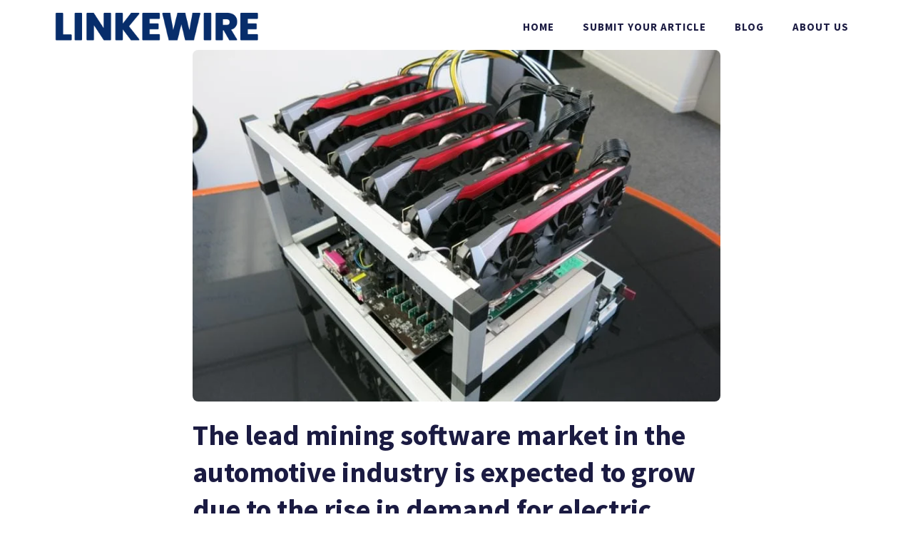

--- FILE ---
content_type: text/html; charset=utf-8
request_url: https://www.google.com/recaptcha/api2/aframe
body_size: 185
content:
<!DOCTYPE HTML><html><head><meta http-equiv="content-type" content="text/html; charset=UTF-8"></head><body><script nonce="RoGYDNl90T2h03sjN6v3xQ">/** Anti-fraud and anti-abuse applications only. See google.com/recaptcha */ try{var clients={'sodar':'https://pagead2.googlesyndication.com/pagead/sodar?'};window.addEventListener("message",function(a){try{if(a.source===window.parent){var b=JSON.parse(a.data);var c=clients[b['id']];if(c){var d=document.createElement('img');d.src=c+b['params']+'&rc='+(localStorage.getItem("rc::a")?sessionStorage.getItem("rc::b"):"");window.document.body.appendChild(d);sessionStorage.setItem("rc::e",parseInt(sessionStorage.getItem("rc::e")||0)+1);localStorage.setItem("rc::h",'1763716153846');}}}catch(b){}});window.parent.postMessage("_grecaptcha_ready", "*");}catch(b){}</script></body></html>